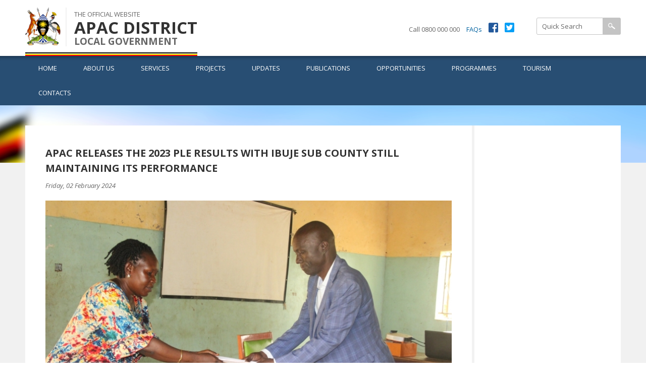

--- FILE ---
content_type: text/html; charset=utf-8
request_url: https://www.apac.go.ug/apac-releases-2023-ple-results-ibuje-sub-county-still-maintaining-its-performance
body_size: 7551
content:
<!DOCTYPE html PUBLIC "-//W3C//DTD HTML+RDFa 1.1//EN">
<html lang="en" dir="ltr" version="HTML+RDFa 1.1"
  xmlns:content="http://purl.org/rss/1.0/modules/content/"
  xmlns:dc="http://purl.org/dc/terms/"
  xmlns:foaf="http://xmlns.com/foaf/0.1/"
  xmlns:og="http://ogp.me/ns#"
  xmlns:rdfs="http://www.w3.org/2000/01/rdf-schema#"
  xmlns:sioc="http://rdfs.org/sioc/ns#"
  xmlns:sioct="http://rdfs.org/sioc/types#"
  xmlns:skos="http://www.w3.org/2004/02/skos/core#"
  xmlns:xsd="http://www.w3.org/2001/XMLSchema#">
<head profile="http://www.w3.org/1999/xhtml/vocab">
  <meta http-equiv="Content-Type" content="text/html; charset=utf-8" />
<meta name="Generator" content="Drupal 7 (http://drupal.org)" />
<link rel="canonical" href="/apac-releases-2023-ple-results-ibuje-sub-county-still-maintaining-its-performance" />
<link rel="shortlink" href="/node/144" />
<link rel="shortcut icon" href="https://www.apac.go.ug/sites/default/files/favicon_0.png" type="image/png" />
<meta name="viewport" content="width=device-width, initial-scale=1, maximum-scale=1, minimum-scale=1, user-scalable=no" />
  <title>Apac releases the 2023 PLE results with Ibuje Sub County still maintaining its performance | APAC DISTRICT</title>  
  <style type="text/css" media="all">
@import url("https://www.apac.go.ug/modules/system/system.base.css?slp2an");
@import url("https://www.apac.go.ug/modules/system/system.menus.css?slp2an");
@import url("https://www.apac.go.ug/modules/system/system.messages.css?slp2an");
@import url("https://www.apac.go.ug/modules/system/system.theme.css?slp2an");
</style>
<style type="text/css" media="all">
@import url("https://www.apac.go.ug/sites/all/modules/date/date_repeat_field/date_repeat_field.css?slp2an");
@import url("https://www.apac.go.ug/modules/field/theme/field.css?slp2an");
@import url("https://www.apac.go.ug/modules/node/node.css?slp2an");
@import url("https://www.apac.go.ug/modules/search/search.css?slp2an");
@import url("https://www.apac.go.ug/modules/user/user.css?slp2an");
@import url("https://www.apac.go.ug/sites/all/modules/views/css/views.css?slp2an");
@import url("https://www.apac.go.ug/sites/all/modules/media/modules/media_wysiwyg/css/media_wysiwyg.base.css?slp2an");
</style>
<style type="text/css" media="all">
@import url("https://www.apac.go.ug/sites/all/modules/ctools/css/ctools.css?slp2an");
@import url("https://www.apac.go.ug/sites/all/libraries/fontawesome/css/font-awesome.css?slp2an");
@import url("https://www.apac.go.ug/sites/all/modules/tb_megamenu/css/bootstrap.css?slp2an");
@import url("https://www.apac.go.ug/sites/all/modules/tb_megamenu/css/base.css?slp2an");
@import url("https://www.apac.go.ug/sites/all/modules/tb_megamenu/css/default.css?slp2an");
@import url("https://www.apac.go.ug/sites/all/modules/tb_megamenu/css/compatibility.css?slp2an");
</style>
<link type="text/css" rel="stylesheet" href="https://use.fontawesome.com/releases/v5.0.10/css/all.css" media="all" />
<style type="text/css" media="all">
@import url("https://www.apac.go.ug/sites/all/themes/omega/alpha/css/alpha-reset.css?slp2an");
@import url("https://www.apac.go.ug/sites/all/themes/omega/alpha/css/alpha-mobile.css?slp2an");
@import url("https://www.apac.go.ug/sites/all/themes/omega/alpha/css/alpha-alpha.css?slp2an");
@import url("https://www.apac.go.ug/sites/all/themes/omega/omega/css/formalize.css?slp2an");
@import url("https://www.apac.go.ug/sites/all/themes/omega/omega/css/omega-text.css?slp2an");
@import url("https://www.apac.go.ug/sites/all/themes/omega/omega/css/omega-branding.css?slp2an");
@import url("https://www.apac.go.ug/sites/all/themes/omega/omega/css/omega-menu.css?slp2an");
@import url("https://www.apac.go.ug/sites/all/themes/omega/omega/css/omega-forms.css?slp2an");
@import url("https://www.apac.go.ug/sites/all/themes/omega/omega/css/omega-visuals.css?slp2an");
@import url("https://www.apac.go.ug/sites/all/themes/lg/css/global.css?slp2an");
</style>

<!--[if (lt IE 9)&(!IEMobile)]>
<style type="text/css" media="all">
@import url("https://www.apac.go.ug/sites/all/themes/lg/css/lg-alpha-default.css?slp2an");
@import url("https://www.apac.go.ug/sites/all/themes/lg/css/lg-alpha-default-wide.css?slp2an");
@import url("https://www.apac.go.ug/sites/all/themes/omega/alpha/css/grid/alpha_default/wide/alpha-default-wide-12.css?slp2an");
</style>
<![endif]-->

<!--[if gte IE 9]><!-->
<style type="text/css" media="all and (min-width: 740px) and (min-device-width: 740px), (max-device-width: 800px) and (min-width: 740px) and (orientation:landscape)">
@import url("https://www.apac.go.ug/sites/all/themes/lg/css/lg-alpha-default.css?slp2an");
@import url("https://www.apac.go.ug/sites/all/themes/lg/css/lg-alpha-default-narrow.css?slp2an");
@import url("https://www.apac.go.ug/sites/all/themes/omega/alpha/css/grid/alpha_default/narrow/alpha-default-narrow-12.css?slp2an");
</style>
<!--<![endif]-->

<!--[if gte IE 9]><!-->
<style type="text/css" media="all and (min-width: 980px) and (min-device-width: 980px), all and (max-device-width: 1024px) and (min-width: 1024px) and (orientation:landscape)">
@import url("https://www.apac.go.ug/sites/all/themes/lg/css/lg-alpha-default.css?slp2an");
@import url("https://www.apac.go.ug/sites/all/themes/lg/css/lg-alpha-default-normal.css?slp2an");
@import url("https://www.apac.go.ug/sites/all/themes/omega/alpha/css/grid/alpha_default/normal/alpha-default-normal-12.css?slp2an");
</style>
<!--<![endif]-->

<!--[if gte IE 9]><!-->
<style type="text/css" media="all and (min-width: 1220px)">
@import url("https://www.apac.go.ug/sites/all/themes/lg/css/lg-alpha-default.css?slp2an");
@import url("https://www.apac.go.ug/sites/all/themes/lg/css/lg-alpha-default-wide.css?slp2an");
@import url("https://www.apac.go.ug/sites/all/themes/omega/alpha/css/grid/alpha_default/wide/alpha-default-wide-12.css?slp2an");
</style>
<!--<![endif]-->
  <script type="text/javascript" src="https://www.apac.go.ug/misc/jquery.js?v=1.4.4"></script>
<script type="text/javascript" src="https://www.apac.go.ug/misc/jquery-extend-3.4.0.js?v=1.4.4"></script>
<script type="text/javascript" src="https://www.apac.go.ug/misc/jquery-html-prefilter-3.5.0-backport.js?v=1.4.4"></script>
<script type="text/javascript" src="https://www.apac.go.ug/misc/jquery.once.js?v=1.2"></script>
<script type="text/javascript" src="https://www.apac.go.ug/misc/drupal.js?slp2an"></script>
<script type="text/javascript" src="https://www.apac.go.ug/sites/all/modules/tb_megamenu/js/tb-megamenu-frontend.js?slp2an"></script>
<script type="text/javascript" src="https://www.apac.go.ug/sites/all/modules/tb_megamenu/js/tb-megamenu-touch.js?slp2an"></script>
<script type="text/javascript" src="https://www.apac.go.ug/sites/all/themes/omega/omega/js/jquery.formalize.js?slp2an"></script>
<script type="text/javascript" src="https://www.apac.go.ug/sites/all/themes/omega/omega/js/omega-mediaqueries.js?slp2an"></script>
<script type="text/javascript">
<!--//--><![CDATA[//><!--
jQuery.extend(Drupal.settings, {"basePath":"\/","pathPrefix":"","setHasJsCookie":0,"ajaxPageState":{"theme":"lg","theme_token":"Fs4pY-r5O1EGmKu8wvnHO-aL_dMbnYZW1EprHS11riw","js":{"misc\/jquery.js":1,"misc\/jquery-extend-3.4.0.js":1,"misc\/jquery-html-prefilter-3.5.0-backport.js":1,"misc\/jquery.once.js":1,"misc\/drupal.js":1,"sites\/all\/modules\/tb_megamenu\/js\/tb-megamenu-frontend.js":1,"sites\/all\/modules\/tb_megamenu\/js\/tb-megamenu-touch.js":1,"sites\/all\/themes\/omega\/omega\/js\/jquery.formalize.js":1,"sites\/all\/themes\/omega\/omega\/js\/omega-mediaqueries.js":1},"css":{"modules\/system\/system.base.css":1,"modules\/system\/system.menus.css":1,"modules\/system\/system.messages.css":1,"modules\/system\/system.theme.css":1,"sites\/all\/modules\/date\/date_repeat_field\/date_repeat_field.css":1,"modules\/field\/theme\/field.css":1,"modules\/node\/node.css":1,"modules\/search\/search.css":1,"modules\/user\/user.css":1,"sites\/all\/modules\/views\/css\/views.css":1,"sites\/all\/modules\/media\/modules\/media_wysiwyg\/css\/media_wysiwyg.base.css":1,"sites\/all\/modules\/ctools\/css\/ctools.css":1,"sites\/all\/libraries\/fontawesome\/css\/font-awesome.css":1,"sites\/all\/modules\/tb_megamenu\/css\/bootstrap.css":1,"sites\/all\/modules\/tb_megamenu\/css\/base.css":1,"sites\/all\/modules\/tb_megamenu\/css\/default.css":1,"sites\/all\/modules\/tb_megamenu\/css\/compatibility.css":1,"https:\/\/use.fontawesome.com\/releases\/v5.0.10\/css\/all.css":1,"sites\/all\/themes\/omega\/alpha\/css\/alpha-reset.css":1,"sites\/all\/themes\/omega\/alpha\/css\/alpha-mobile.css":1,"sites\/all\/themes\/omega\/alpha\/css\/alpha-alpha.css":1,"sites\/all\/themes\/omega\/omega\/css\/formalize.css":1,"sites\/all\/themes\/omega\/omega\/css\/omega-text.css":1,"sites\/all\/themes\/omega\/omega\/css\/omega-branding.css":1,"sites\/all\/themes\/omega\/omega\/css\/omega-menu.css":1,"sites\/all\/themes\/omega\/omega\/css\/omega-forms.css":1,"sites\/all\/themes\/omega\/omega\/css\/omega-visuals.css":1,"sites\/all\/themes\/lg\/css\/global.css":1,"ie::wide::sites\/all\/themes\/lg\/css\/lg-alpha-default.css":1,"ie::wide::sites\/all\/themes\/lg\/css\/lg-alpha-default-wide.css":1,"ie::wide::sites\/all\/themes\/omega\/alpha\/css\/grid\/alpha_default\/wide\/alpha-default-wide-12.css":1,"narrow::sites\/all\/themes\/lg\/css\/lg-alpha-default.css":1,"narrow::sites\/all\/themes\/lg\/css\/lg-alpha-default-narrow.css":1,"sites\/all\/themes\/omega\/alpha\/css\/grid\/alpha_default\/narrow\/alpha-default-narrow-12.css":1,"normal::sites\/all\/themes\/lg\/css\/lg-alpha-default.css":1,"normal::sites\/all\/themes\/lg\/css\/lg-alpha-default-normal.css":1,"sites\/all\/themes\/omega\/alpha\/css\/grid\/alpha_default\/normal\/alpha-default-normal-12.css":1,"wide::sites\/all\/themes\/lg\/css\/lg-alpha-default.css":1,"wide::sites\/all\/themes\/lg\/css\/lg-alpha-default-wide.css":1,"sites\/all\/themes\/omega\/alpha\/css\/grid\/alpha_default\/wide\/alpha-default-wide-12.css":1}},"jcarousel":{"ajaxPath":"\/jcarousel\/ajax\/views"},"urlIsAjaxTrusted":{"\/apac-releases-2023-ple-results-ibuje-sub-county-still-maintaining-its-performance":true},"omega":{"layouts":{"primary":"wide","order":["narrow","normal","wide"],"queries":{"narrow":"all and (min-width: 740px) and (min-device-width: 740px), (max-device-width: 800px) and (min-width: 740px) and (orientation:landscape)","normal":"all and (min-width: 980px) and (min-device-width: 980px), all and (max-device-width: 1024px) and (min-width: 1024px) and (orientation:landscape)","wide":"all and (min-width: 1220px)"}}}});
//--><!]]>
</script>
  <!--[if lt IE 9]><script src="http://html5shiv.googlecode.com/svn/trunk/html5.js"></script><![endif]-->
</head>
<body class="html not-front not-logged-in page-node page-node- page-node-144 node-type-news context-apac-releases-2023-ple-results-ibuje-sub-county-still-maintaining-its-performance">
  <div id="skip-link">
    <a href="#main-content" class="element-invisible element-focusable">Skip to main content</a>
  </div>
    <div class="page clearfix" id="page">
      <header id="section-header" class="section section-header">
  <div id="zone-branding-wrapper" class="zone-wrapper zone-branding-wrapper clearfix">  
  <div id="zone-branding" class="zone zone-branding clearfix container-12">
    <div class="grid-6 region region-branding" id="region-branding">
  <div class="region-inner region-branding-inner">
        <div class="branding-data clearfix">
            <div class="logo-img">
        <a href="/" rel="home" title="APAC DISTRICT"><img src="https://www.apac.go.ug/sites/default/files/logo_0.png" alt="APAC DISTRICT" id="logo" /></a>      </div>
                        <hgroup class="site-name-slogan">        
                                <h2 class="site-name"><a href="/" title="Home">APAC DISTRICT</a></h2>
                                        <h6 class="site-slogan">LOCAL GOVERNMENT</h6>
              </hgroup>
          </div>
        <div class="block block-block block-1 block-block-1 odd block-without-title" id="block-block-1">
  <div class="block-inner clearfix">
                
    <div class="content clearfix">
      <div class="flag-border">flag</div>
    </div>
  </div>
</div>  </div>
</div><div class="grid-6 region region-user-second" id="region-user-second">
  <div class="region-inner region-user-second-inner">
    <div class="block block-block block-14 block-block-14 odd block-without-title" id="block-block-14">
  <div class="block-inner clearfix">
                
    <div class="content clearfix">
      <div class="toplinks">
	<div class="topcall">Call 0800 000 000</div>
	<div class="topfaq"><a href="#">FAQs</a></div>
	<div class="fab fa-facebook-square"><a href="www.facebook.com"></a></div>
	<div class="fab fa-twitter-square"><a href="#"></a></div>
</div>    </div>
  </div>
</div><div class="block block-search block-form block-search-form even block-without-title" id="block-search-form">
  <div class="block-inner clearfix">
                
    <div class="content clearfix">
      <form action="/apac-releases-2023-ple-results-ibuje-sub-county-still-maintaining-its-performance" method="post" id="search-block-form" accept-charset="UTF-8"><div><div class="container-inline">
      <h2 class="element-invisible">Search form</h2>
    <div class="form-item form-type-textfield form-item-search-block-form">
  <label class="element-invisible" for="edit-search-block-form--2">Search </label>
 <input title="Enter the terms you wish to search for." onblur="if (this.value == &#039;&#039;) {this.value = &#039;Search Site&#039;;}" onfocus="if (this.value == &#039;Search Site&#039;) {this.value = &#039;&#039;;}" type="text" id="edit-search-block-form--2" name="search_block_form" value="Quick Search" size="15" maxlength="128" class="form-text" />
</div>
<div class="form-actions form-wrapper" id="edit-actions"><input type="image" id="edit-submit" name="submit" src="/sites/all/themes/lg/search.png" class="form-submit" /></div><input type="hidden" name="form_build_id" value="form-pPzZK6zO2Bg1zvN9UBowyoz5vdSjHZhmHxxRfnTho3A" />
<input type="hidden" name="form_id" value="search_block_form" />
</div>
</div></form>    </div>
  </div>
</div>  </div>
</div>  </div>
</div><div id="zone-menu-wrapper" class="zone-wrapper zone-menu-wrapper clearfix">  
  <div id="zone-menu" class="zone zone-menu clearfix container-12">
    <div class="grid-12 region region-menu" id="region-menu">
  <div class="region-inner region-menu-inner">
        <div class="block block-tb-megamenu block-main-menu block-tb-megamenu-main-menu odd block-without-title" id="block-tb-megamenu-main-menu">
  <div class="block-inner clearfix">
                
    <div class="content clearfix">
      <div  class="tb-megamenu tb-megamenu-main-menu" class="tb-megamenu tb-megamenu-main-menu" role="navigation" aria-label="Main navigation">
      <button data-target=".nav-collapse" data-toggle="collapse" class="btn btn-navbar tb-megamenu-button" type="button">
      <i class="fa fa-reorder"></i>
    </button>
    <div class="nav-collapse  always-show">
    <ul  class="tb-megamenu-nav nav level-0 items-10" class="tb-megamenu-nav nav level-0 items-10">
    <li  data-id="219" data-level="1" data-type="menu_item" data-class="" data-xicon="" data-caption="" data-alignsub="" data-group="0" data-hidewcol="0" data-hidesub="0" class="tb-megamenu-item level-1 mega" class="tb-megamenu-item level-1 mega">
          <a href="/" >
                Home                      </a>
          </li>

  <li  data-id="832" data-level="1" data-type="menu_item" data-class="" data-xicon="" data-caption="" data-alignsub="" data-group="0" data-hidewcol="0" data-hidesub="0" class="tb-megamenu-item level-1 mega dropdown" class="tb-megamenu-item level-1 mega dropdown">
          <a href="/about-us"  class="dropdown-toggle">
                About Us                  <span class="caret"></span>
                      </a>
        <div  data-class="" data-width="" class="tb-megamenu-submenu dropdown-menu mega-dropdown-menu nav-child" class="tb-megamenu-submenu dropdown-menu mega-dropdown-menu nav-child">
  <div class="mega-dropdown-inner">
    <div  class="tb-megamenu-row row-fluid" class="tb-megamenu-row row-fluid">
  <div  data-class="" data-width="12" data-hidewcol="0" id="tb-megamenu-column-1" class="tb-megamenu-column span12  mega-col-nav" class="tb-megamenu-column span12  mega-col-nav">
  <div class="tb-megamenu-column-inner mega-inner clearfix">
        <ul  class="tb-megamenu-subnav mega-nav level-1 items-6" class="tb-megamenu-subnav mega-nav level-1 items-6">
    <li  data-id="834" data-level="2" data-type="menu_item" data-class="" data-xicon="" data-caption="" data-alignsub="" data-group="0" data-hidewcol="0" data-hidesub="0" class="tb-megamenu-item level-2 mega" class="tb-megamenu-item level-2 mega">
          <a href="/about-us/vision-mission" >
                Vision &amp; Mission                      </a>
          </li>

  <li  data-id="836" data-level="2" data-type="menu_item" data-class="" data-xicon="" data-caption="" data-alignsub="" data-group="0" data-hidewcol="0" data-hidesub="0" class="tb-megamenu-item level-2 mega" class="tb-megamenu-item level-2 mega">
          <a href="/about-us/management" >
                Management                      </a>
          </li>

  <li  data-id="838" data-level="2" data-type="menu_item" data-class="" data-xicon="" data-caption="" data-alignsub="" data-group="0" data-hidewcol="0" data-hidesub="0" class="tb-megamenu-item level-2 mega" class="tb-megamenu-item level-2 mega">
          <a href="/about-us/district-profile" >
                District Profile                      </a>
          </li>

  <li  data-id="840" data-level="2" data-type="menu_item" data-class="" data-xicon="" data-caption="" data-alignsub="" data-group="0" data-hidewcol="0" data-hidesub="0" class="tb-megamenu-item level-2 mega" class="tb-megamenu-item level-2 mega">
          <a href="/about-us/district-administration" >
                Administrative Structure                      </a>
          </li>

  <li  data-id="842" data-level="2" data-type="menu_item" data-class="" data-xicon="" data-caption="" data-alignsub="" data-group="0" data-hidewcol="0" data-hidesub="0" class="tb-megamenu-item level-2 mega" class="tb-megamenu-item level-2 mega">
          <a href="/about-us/district-council" >
                District Council                      </a>
          </li>

  <li  data-id="844" data-level="2" data-type="menu_item" data-class="" data-xicon="" data-caption="" data-alignsub="" data-group="0" data-hidewcol="0" data-hidesub="0" class="tb-megamenu-item level-2 mega" class="tb-megamenu-item level-2 mega">
          <a href="/about-us/political-leadership" >
                Political Leadership                      </a>
          </li>
</ul>
  </div>
</div>
</div>
  </div>
</div>
  </li>

  <li  data-id="867" data-level="1" data-type="menu_item" data-class="" data-xicon="" data-caption="" data-alignsub="" data-group="0" data-hidewcol="0" data-hidesub="0" class="tb-megamenu-item level-1 mega dropdown" class="tb-megamenu-item level-1 mega dropdown">
          <a href="/services/community-based-services"  class="dropdown-toggle" title="Services">
                Services                  <span class="caret"></span>
                      </a>
        <div  data-class="" data-width="" class="tb-megamenu-submenu dropdown-menu mega-dropdown-menu nav-child" class="tb-megamenu-submenu dropdown-menu mega-dropdown-menu nav-child">
  <div class="mega-dropdown-inner">
    <div  class="tb-megamenu-row row-fluid" class="tb-megamenu-row row-fluid">
  <div  data-class="" data-width="12" data-hidewcol="0" id="tb-megamenu-column-2" class="tb-megamenu-column span12  mega-col-nav" class="tb-megamenu-column span12  mega-col-nav">
  <div class="tb-megamenu-column-inner mega-inner clearfix">
        <ul  class="tb-megamenu-subnav mega-nav level-1 items-2" class="tb-megamenu-subnav mega-nav level-1 items-2">
    <li  data-id="1358" data-level="2" data-type="menu_item" data-class="" data-xicon="" data-caption="" data-alignsub="" data-group="0" data-hidewcol="0" data-hidesub="0" class="tb-megamenu-item level-2 mega" class="tb-megamenu-item level-2 mega">
          <a href="/tourism" >
                Community Based Services                      </a>
          </li>

  <li  data-id="1360" data-level="2" data-type="menu_item" data-class="" data-xicon="" data-caption="" data-alignsub="" data-group="0" data-hidewcol="0" data-hidesub="0" class="tb-megamenu-item level-2 mega" class="tb-megamenu-item level-2 mega">
          <a href="/partners/education-services" >
                Education Services                      </a>
          </li>
</ul>
  </div>
</div>
</div>
  </div>
</div>
  </li>

  <li  data-id="872" data-level="1" data-type="menu_item" data-class="" data-xicon="" data-caption="" data-alignsub="" data-group="0" data-hidewcol="0" data-hidesub="0" class="tb-megamenu-item level-1 mega" class="tb-megamenu-item level-1 mega">
          <a href="/projects" >
                Projects                      </a>
          </li>

  <li  data-id="874" data-level="1" data-type="menu_item" data-class="" data-xicon="" data-caption="" data-alignsub="" data-group="0" data-hidewcol="0" data-hidesub="0" class="tb-megamenu-item level-1 mega dropdown" class="tb-megamenu-item level-1 mega dropdown">
          <a href="#" class="tb_nolink ">
                Updates      </a>
        <div  data-class="" data-width="" class="tb-megamenu-submenu dropdown-menu mega-dropdown-menu nav-child" class="tb-megamenu-submenu dropdown-menu mega-dropdown-menu nav-child">
  <div class="mega-dropdown-inner">
    <div  class="tb-megamenu-row row-fluid" class="tb-megamenu-row row-fluid">
  <div  data-class="" data-width="12" data-hidewcol="0" id="tb-megamenu-column-3" class="tb-megamenu-column span12  mega-col-nav" class="tb-megamenu-column span12  mega-col-nav">
  <div class="tb-megamenu-column-inner mega-inner clearfix">
        <ul  class="tb-megamenu-subnav mega-nav level-1 items-3" class="tb-megamenu-subnav mega-nav level-1 items-3">
    <li  data-id="875" data-level="2" data-type="menu_item" data-class="" data-xicon="" data-caption="" data-alignsub="" data-group="0" data-hidewcol="0" data-hidesub="0" class="tb-megamenu-item level-2 mega" class="tb-megamenu-item level-2 mega">
          <a href="/news" >
                News                      </a>
          </li>

  <li  data-id="877" data-level="2" data-type="menu_item" data-class="" data-xicon="" data-caption="" data-alignsub="" data-group="0" data-hidewcol="0" data-hidesub="0" class="tb-megamenu-item level-2 mega" class="tb-megamenu-item level-2 mega">
          <a href="/notices" >
                Notices                      </a>
          </li>

  <li  data-id="878" data-level="2" data-type="menu_item" data-class="" data-xicon="" data-caption="" data-alignsub="" data-group="0" data-hidewcol="0" data-hidesub="0" class="tb-megamenu-item level-2 mega" class="tb-megamenu-item level-2 mega">
          <a href="/events" >
                Events                      </a>
          </li>
</ul>
  </div>
</div>
</div>
  </div>
</div>
  </li>

  <li  data-id="880" data-level="1" data-type="menu_item" data-class="" data-xicon="" data-caption="" data-alignsub="" data-group="0" data-hidewcol="0" data-hidesub="0" class="tb-megamenu-item level-1 mega" class="tb-megamenu-item level-1 mega">
          <a href="/publications" >
                Publications                      </a>
          </li>

  <li  data-id="881" data-level="1" data-type="menu_item" data-class="" data-xicon="" data-caption="" data-alignsub="" data-group="0" data-hidewcol="0" data-hidesub="0" class="tb-megamenu-item level-1 mega dropdown" class="tb-megamenu-item level-1 mega dropdown">
          <a href="#" class="tb_nolink ">
                Opportunities      </a>
        <div  data-class="" data-width="" class="tb-megamenu-submenu dropdown-menu mega-dropdown-menu nav-child" class="tb-megamenu-submenu dropdown-menu mega-dropdown-menu nav-child">
  <div class="mega-dropdown-inner">
    <div  class="tb-megamenu-row row-fluid" class="tb-megamenu-row row-fluid">
  <div  data-class="" data-width="12" data-hidewcol="0" id="tb-megamenu-column-5" class="tb-megamenu-column span12  mega-col-nav" class="tb-megamenu-column span12  mega-col-nav">
  <div class="tb-megamenu-column-inner mega-inner clearfix">
        <ul  class="tb-megamenu-subnav mega-nav level-1 items-3" class="tb-megamenu-subnav mega-nav level-1 items-3">
    <li  data-id="895" data-level="2" data-type="menu_item" data-class="" data-xicon="" data-caption="" data-alignsub="" data-group="0" data-hidewcol="0" data-hidesub="0" class="tb-megamenu-item level-2 mega dropdown-submenu" class="tb-megamenu-item level-2 mega dropdown-submenu">
          <a href="/jobs-and-careers"  class="dropdown-toggle">
                Jobs and Careers                  <span class="caret"></span>
                      </a>
        <div  data-class="" data-width="" class="tb-megamenu-submenu dropdown-menu mega-dropdown-menu nav-child" class="tb-megamenu-submenu dropdown-menu mega-dropdown-menu nav-child">
  <div class="mega-dropdown-inner">
    <div  class="tb-megamenu-row row-fluid" class="tb-megamenu-row row-fluid">
  <div  data-class="" data-width="12" data-hidewcol="0" id="tb-megamenu-column-4" class="tb-megamenu-column span12  mega-col-nav" class="tb-megamenu-column span12  mega-col-nav">
  <div class="tb-megamenu-column-inner mega-inner clearfix">
        <ul  class="tb-megamenu-subnav mega-nav level-2 items-1" class="tb-megamenu-subnav mega-nav level-2 items-1">
    <li  data-id="1298" data-level="3" data-type="menu_item" data-class="" data-xicon="" data-caption="" data-alignsub="" data-group="0" data-hidewcol="0" data-hidesub="0" class="tb-megamenu-item level-3 mega" class="tb-megamenu-item level-3 mega">
          <a href="/job-announcement-march-2025-internal-external-advert" >
                Job Adverts                      </a>
          </li>
</ul>
  </div>
</div>
</div>
  </div>
</div>
  </li>

  <li  data-id="897" data-level="2" data-type="menu_item" data-class="" data-xicon="" data-caption="" data-alignsub="" data-group="0" data-hidewcol="0" data-hidesub="0" class="tb-megamenu-item level-2 mega" class="tb-megamenu-item level-2 mega">
          <a href="/bids-and-tenders" >
                Bids and Tenders                      </a>
          </li>

  <li  data-id="902" data-level="2" data-type="menu_item" data-class="" data-xicon="" data-caption="" data-alignsub="" data-group="0" data-hidewcol="0" data-hidesub="0" class="tb-megamenu-item level-2 mega" class="tb-megamenu-item level-2 mega">
          <a href="/programs" >
                Programs                      </a>
          </li>
</ul>
  </div>
</div>
</div>
  </div>
</div>
  </li>

  <li  data-id="882" data-level="1" data-type="menu_item" data-class="" data-xicon="" data-caption="" data-alignsub="" data-group="0" data-hidewcol="0" data-hidesub="0" class="tb-megamenu-item level-1 mega dropdown" class="tb-megamenu-item level-1 mega dropdown">
          <a href="#" class="tb_nolink ">
                Programmes      </a>
        <div  data-class="" data-width="" class="tb-megamenu-submenu dropdown-menu mega-dropdown-menu nav-child" class="tb-megamenu-submenu dropdown-menu mega-dropdown-menu nav-child">
  <div class="mega-dropdown-inner">
    <div  class="tb-megamenu-row row-fluid" class="tb-megamenu-row row-fluid">
  <div  data-class="" data-width="12" data-hidewcol="0" id="tb-megamenu-column-6" class="tb-megamenu-column span12  mega-col-nav" class="tb-megamenu-column span12  mega-col-nav">
  <div class="tb-megamenu-column-inner mega-inner clearfix">
        <ul  class="tb-megamenu-subnav mega-nav level-1 items-3" class="tb-megamenu-subnav mega-nav level-1 items-3">
    <li  data-id="891" data-level="2" data-type="menu_item" data-class="" data-xicon="" data-caption="" data-alignsub="" data-group="0" data-hidewcol="0" data-hidesub="0" class="tb-megamenu-item level-2 mega" class="tb-megamenu-item level-2 mega">
          <a href="/partners/parish-development-model" >
                Parish Development Model                      </a>
          </li>

  <li  data-id="892" data-level="2" data-type="menu_item" data-class="" data-xicon="" data-caption="" data-alignsub="" data-group="0" data-hidewcol="0" data-hidesub="0" class="tb-megamenu-item level-2 mega" class="tb-megamenu-item level-2 mega">
          <a href="/partners/education-services"  title="Emyooga">
                Emyooga                      </a>
          </li>

  <li  data-id="893" data-level="2" data-type="menu_item" data-class="" data-xicon="" data-caption="" data-alignsub="" data-group="0" data-hidewcol="0" data-hidesub="0" class="tb-megamenu-item level-2 mega" class="tb-megamenu-item level-2 mega">
          <a href="/programmes/development-partners" >
                Development Partners                      </a>
          </li>
</ul>
  </div>
</div>
</div>
  </div>
</div>
  </li>

  <li  data-id="890" data-level="1" data-type="menu_item" data-class="" data-xicon="" data-caption="" data-alignsub="" data-group="0" data-hidewcol="0" data-hidesub="0" class="tb-megamenu-item level-1 mega dropdown" class="tb-megamenu-item level-1 mega dropdown">
          <a href="/tourism"  class="dropdown-toggle">
                Tourism                  <span class="caret"></span>
                      </a>
        <div  data-class="" data-width="" class="tb-megamenu-submenu dropdown-menu mega-dropdown-menu nav-child" class="tb-megamenu-submenu dropdown-menu mega-dropdown-menu nav-child">
  <div class="mega-dropdown-inner">
    <div  class="tb-megamenu-row row-fluid" class="tb-megamenu-row row-fluid">
  <div  data-class="" data-width="12" data-hidewcol="0" id="tb-megamenu-column-7" class="tb-megamenu-column span12  mega-col-nav" class="tb-megamenu-column span12  mega-col-nav">
  <div class="tb-megamenu-column-inner mega-inner clearfix">
        <ul  class="tb-megamenu-subnav mega-nav level-1 items-4" class="tb-megamenu-subnav mega-nav level-1 items-4">
    <li  data-id="1303" data-level="2" data-type="menu_item" data-class="" data-xicon="" data-caption="" data-alignsub="" data-group="0" data-hidewcol="0" data-hidesub="0" class="tb-megamenu-item level-2 mega" class="tb-megamenu-item level-2 mega">
          <a href="/agro-tourism"  title="Agro-Tourism">
                Agro-Tourism                      </a>
          </li>

  <li  data-id="898" data-level="2" data-type="menu_item" data-class="" data-xicon="" data-caption="" data-alignsub="" data-group="0" data-hidewcol="0" data-hidesub="0" class="tb-megamenu-item level-2 mega" class="tb-megamenu-item level-2 mega">
          <a href="/tourism/cultural-historical-sites" >
                Cultural &amp; Historical Sites                      </a>
          </li>

  <li  data-id="899" data-level="2" data-type="menu_item" data-class="" data-xicon="" data-caption="" data-alignsub="" data-group="0" data-hidewcol="0" data-hidesub="0" class="tb-megamenu-item level-2 mega" class="tb-megamenu-item level-2 mega">
          <a href="/tourism/hotels"  title="Hotels &amp; Guest House">
                Hotels &amp; Guest House                      </a>
          </li>

  <li  data-id="900" data-level="2" data-type="menu_item" data-class="" data-xicon="" data-caption="" data-alignsub="" data-group="0" data-hidewcol="0" data-hidesub="0" class="tb-megamenu-item level-2 mega" class="tb-megamenu-item level-2 mega">
          <a href="/tourism/wildlife-natural-attraction" >
                Wildlife &amp; Natural Attraction                      </a>
          </li>
</ul>
  </div>
</div>
</div>
  </div>
</div>
  </li>

  <li  data-id="883" data-level="1" data-type="menu_item" data-class="" data-xicon="" data-caption="" data-alignsub="" data-group="0" data-hidewcol="0" data-hidesub="0" class="tb-megamenu-item level-1 mega" class="tb-megamenu-item level-1 mega">
          <a href="/contact"  title="Contacts">
                Contacts                      </a>
          </li>
</ul>
      </div>
  </div>
    </div>
  </div>
</div>  </div>
</div>
  </div>
</div></header>    
      <section id="section-content" class="section section-content">
  <div id="zone-content-wrapper" class="zone-wrapper zone-content-wrapper clearfix">  
  <div id="zone-content" class="zone zone-content clearfix container-12">    
          <div id="breadcrumb" class="grid-12"><h2 class="element-invisible">You are here</h2><div class="breadcrumb"><a href="/">Home</a></div></div>
        
        <div class="grid-6 region region-content" id="region-content">
  <div class="region-inner region-content-inner">
    <a id="main-content"></a>
                <h1 class="title" id="page-title">Apac releases the 2023 PLE results with Ibuje Sub County still maintaining its performance</h1>
                        <div class="block block-system block-main block-system-main odd block-without-title" id="block-system-main">
  <div class="block-inner clearfix">
                
    <div class="content clearfix">
      <div  about="/apac-releases-2023-ple-results-ibuje-sub-county-still-maintaining-its-performance" typeof="sioc:Item foaf:Document" id="node-news-144" class="ds-1col node node-news view-mode-full node-published node-not-promoted node-not-sticky author-febongonyinge odd clearfix clearfix">

  
  <div class="field field-name-post-date field-type-ds field-label-hidden"><div class="field-items"><div class="field-item even">Friday, 02 February 2024</div></div></div><div class="field field-name-field-image field-type-image field-label-hidden"><div class="field-items"><div class="field-item even"><img typeof="foaf:Image" src="https://www.apac.go.ug/sites/default/files/styles/news-main-inside/public/news-images/IMG_6514.JPG?itok=lKPcGylg" width="810" height="480" alt="" /></div></div></div><div class="field field-name-body field-type-text-with-summary field-label-hidden"><div class="field-items"><div class="field-item even" property="content:encoded"><p>Ms. Joan Apio, Deputy Resident District Commissioner/Apac today 2nd February, 2024 officiated over the Official release of the 2023 Primary Leaving Examination (PLE) results for Apac District.</p>
<p>The PLE results were recently released by the Uganda Examination Board (UNEB) on Thursday 25th January, 2024.</p>
<p>Apio instructed Head teachers to always consult with schools in towns, private schools in order to improve performance within the District. She cautioned them against buying exam papers for pupils in the lower classes saying this can affect the child’s understanding up to P7.  </p>
<p>Speaking at the release, the District Education Officer, Mr. Bosco Elyak thanked all the Head teachers and staff at the Education Department for the hard work they exhibited in the last calendar year.</p>
<p>“It excites me to understand that the number of candidates in division U drops in the last PLE,” said Elyak.</p>
<p>Elyak call for extra dynamisms specifically from the head teachers of Apoi P7, Adir P7 and Abedi P7 who failed to record 1st and 2nd grades in the just released results.</p>
<p> Apac District had a total of 51 primary schools and 16 out of 51 registered candidates in Division 1 and among them, the best performing schools were Amilo, Abalokweri, and Alaro and the worst performing Schools in the District include Apoi, Adir, and Abedi.</p>
<p>The general performance remarkably improved paralleled to the year 2022 with science emerging as the best done subject followed by Social Studies, English and Mathematics.</p>
<p>Out of the 1768 candidates who sat for PLE in 2023, Apac District registered 36 in Division 1, 697 in Division 2, 500 in Division 3, 253 in Division 4 and 282 candidates in Division 4 with 24 candidates who registered but failed to turn up for the examinations.</p>
<p>Apac District also had 17 candidates in special needs where 1 candidate got division 1, 2 in division 2, 6 in division 3, 4 in division 4 and 3 in division U.</p>
<p>Canon George Adoko, the Chief Administrative Officer/Apac told head teachers that they are the administrators of the particular schools they are heading and they should be able to coordinate, control and account for whichever activity taking place at the school.</p>
<p>Adoko reiterated that in management there is planning and coordination where head teachers should coordinate teachers, children and parents so that the school they are heading become and living place for people.</p>
<p>He said there will be a comprehensive inspections right from the first term starting on Monday 5th/2/2023.</p>
<p>Mr. Samuel Opira, Secretary Education and Health who represented the District Chairperson advised head teachers to champion the call to retain children at school by attracting learners to come to school.</p>
<p>He informed the head teachers about the school feeding programme which is going be compulsory and asked them to plan for it before the school resumes on Monday.</p>
<p>It’s high time we congratulate the teachers for their dedicated services and encourage them for a better results.</p>
<p> </p>
</div></div></div></div>

    </div>
  </div>
</div>      </div>
</div><aside class="grid-3 region region-sidebar-second" id="region-sidebar-second">
  <div class="region-inner region-sidebar-second-inner">
    <section class="block block-menu block-menu-quick-menu block-menu-menu-quick-menu odd" id="block-menu-menu-quick-menu">
  <div class="block-inner clearfix">
              <h2 class="block-title">Quick Navigation</h2>
            
    <div class="content clearfix">
      <ul class="menu"><li class="first leaf"><a href="/bids-tenders" title="">Bids and Tenders</a></li>
<li class="leaf"><a href="/about-us/district-profile" title="">District Profile</a></li>
<li class="leaf"><a href="/events" title="">Events</a></li>
<li class="last leaf"><a href="/news" title="">News</a></li>
</ul>    </div>
  </div>
</section>  </div>
</aside>  </div>
</div><div id="zone-postscript-wrapper" class="zone-wrapper zone-postscript-wrapper clearfix">  
  <div id="zone-postscript" class="zone zone-postscript clearfix container-12">
    <div class="grid-12 region region-postscript-fourth" id="region-postscript-fourth">
  <div class="region-inner region-postscript-fourth-inner">
    <div class="block block-system block-menu block-main-menu block-system-main-menu odd block-without-title" id="block-system-main-menu">
  <div class="block-inner clearfix">
                
    <div class="content clearfix">
      <ul class="menu"><li class="first leaf"><a href="/">Home</a></li>
<li class="collapsed"><a href="/about-us">About Us</a></li>
<li class="collapsed"><a href="/services/community-based-services" title="">Services</a></li>
<li class="leaf"><a href="/projects">Projects</a></li>
<li class="collapsed"><span title="" class="nolink" tabindex="0">Updates</span></li>
<li class="leaf"><a href="/publications">Publications</a></li>
<li class="collapsed"><span title="" class="nolink" tabindex="0">Opportunities</span></li>
<li class="collapsed"><span title="" class="nolink" tabindex="0">Programmes</span></li>
<li class="collapsed"><a href="/tourism">Tourism</a></li>
<li class="last leaf"><a href="/contact" title="">Contacts</a></li>
</ul>    </div>
  </div>
</div>  </div>
</div>  </div>
</div></section>    
  
      <footer id="section-footer" class="section section-footer">
  <div id="zone-footer-wrapper" class="zone-wrapper zone-footer-wrapper clearfix">  
  <div id="zone-footer" class="zone zone-footer clearfix container-12">
    <div class="grid-12 region region-footer-first" id="region-footer-first">
  <div class="region-inner region-footer-first-inner">
    <section class="block block-block block-7 block-block-7 odd" id="block-block-7">
  <div class="block-inner clearfix">
              <h2 class="block-title">Contact Information</h2>
            
    <div class="content clearfix">
      <div><span style="font-size: 13.008px;">Apac District Local Government</span></div>
<div>P.O Box </div>
<div>TEL: </div>
<div>MOB:</div>
<div>EMAIL: </div>
<div>BLOG: apacnews.blogspot.com</div>
    </div>
  </div>
</section><section class="block block-block block-8 block-block-8 even" id="block-block-8">
  <div class="block-inner clearfix">
              <h2 class="block-title">District Information</h2>
            
    <div class="content clearfix">
      <div><span style="font-size: 13.008px;">Location: Nothern Uganda, 1° 59′ 0″ N,</span></div>
<div>32° 32′ 0″ E,</div>
<div>Land Area: Total Land: 3,255.9 km2 (1,257.1 sq mi)</div>
<div>Dry Land: </div>
<div>Swamp: </div>
<div>Population: 349,000</div>
<div>Male        Female</div>
<div>Households:</div>
    </div>
  </div>
</section><section class="block block-block block-9 block-block-9 odd" id="block-block-9">
  <div class="block-inner clearfix">
              <h2 class="block-title">Useful Information</h2>
            
    <div class="content clearfix">
      <div>
<ul>
<li>Parliament of Uganda</li>
<li>Ministry of Local Government</li>
<li>Ministry of Finance</li>
<li>Ministry of ICT</li>
<li>URA</li>
<li>URSB</li>
</ul>
</div>
    </div>
  </div>
</section>  </div>
</div><div class="grid-12 region region-footer-second" id="region-footer-second">
  <div class="region-inner region-footer-second-inner">
    <div class="block block-block block-11 block-block-11 odd block-without-title" id="block-block-11">
  <div class="block-inner clearfix">
                
    <div class="content clearfix">
      <p style="text-align: center;"></p><div class="media media-element-container media-default"><div id="file-25" class="file file-image file-image-png">

        <h2 class="element-invisible"><a href="/file/25">lower_coat_of_arms.png</a></h2>
    
  
  <div class="content">
    <img class="media-element file-default" data-delta="1" typeof="foaf:Image" src="https://www.apac.go.ug/sites/default/files/lower_coat_of_arms.png" width="103" height="104" alt="" />  </div>

  
</div>
</div>
    </div>
  </div>
</div><div class="block block-block block-10 block-block-10 even block-without-title" id="block-block-10">
  <div class="block-inner clearfix">
                
    <div class="content clearfix">
      <p class="copyleft">Copyright (c) 2018 Government of Uganda, Apac District &nbsp; </p><p class="designedby">Powered by NITA U<br><span>Designed by Africa One</span></p>    </div>
  </div>
</div>  </div>
</div>  </div>
</div></footer>  </div>  <div class="region region-page-bottom" id="region-page-bottom">
  <div class="region-inner region-page-bottom-inner">
      </div>
</div><script defer src="https://static.cloudflareinsights.com/beacon.min.js/vcd15cbe7772f49c399c6a5babf22c1241717689176015" integrity="sha512-ZpsOmlRQV6y907TI0dKBHq9Md29nnaEIPlkf84rnaERnq6zvWvPUqr2ft8M1aS28oN72PdrCzSjY4U6VaAw1EQ==" data-cf-beacon='{"version":"2024.11.0","token":"3150d4f0d38d40ac800c489e260f0cdd","r":1,"server_timing":{"name":{"cfCacheStatus":true,"cfEdge":true,"cfExtPri":true,"cfL4":true,"cfOrigin":true,"cfSpeedBrain":true},"location_startswith":null}}' crossorigin="anonymous"></script>
</body>
</html>

--- FILE ---
content_type: text/css
request_url: https://www.apac.go.ug/sites/all/themes/lg/css/lg-alpha-default-normal.css?slp2an
body_size: 4703
content:
/* This file will hold styles that are loaded using the same media query as the normal grid. */
/* If you are using the default media queries provided by Omega, these styles will also
 *  apply to the widescreen layout unless they are overridden by the widescreen styles. */
#region-branding{
    width: 500px;
}
#region-user-second{
    width: 420px;
}
#logo{
    width: 70px;
}
h2.node-title {
    font-size: 25px;
}
.site-name-slogan {
    float: left;
    border-left: 2px solid #f1f1f1;
    padding-left: 15px
}
.site-name {
    margin-top: -5px;
}
.site-name::before {
    content: "THE OFFICIAL WEBSITE";
    display: block;
    font-weight: 400;
    font-size: 13px;
    margin-bottom: -10px;
    color: #666666;
}
.site-name a {
    text-decoration: none;
    color: #333;
    font-weight: 900;
    font-size: 33px;
}
.site-slogan {
    font-weight: 900;
    color: #666666;
    font-size: 19px;
}
.region-branding-inner{
    float: left;
    border-bottom: 2px solid #f00;
}
.branding-data{
    float: left;
    border-bottom: 2px solid #000;
    margin-top: 15px;
}
.branding-data::after {
    display:block;
    margin-bottom: 12px;
}
.flag-border{
    border-bottom: 2px solid #ffeb00;
    display:block;
    font-size:1px;

}
#zone-branding-wrapper{
    box-shadow: 0px 17px 23px -5px rgba(0,0,0,0.5);
    z-index: 9;
}
/* Search form  */
#block-search-form{
    margin-top: 35px;
    float: right;
    margin-right: 0;
    display: block;
}
#block-search-form .form-actions{
    background: #c4c4c4;
    /* height: 34px; */
    /* width: 34px; */
    padding: 6px 3px 10px 9px;
    border-radius: 0px 3px 3px 0px;
    margin-left: -3px;
}
#block-search-form .form-actions:hover,
#block-search-form .form-actions input:hover{
    background: #6f6f6f;
}
#block-search-form input[type="text"]{
    height: 34px;
    border-color: #c4c4c4;
    color: #666666;
    font-family: 'Open Sans', Arial;
    padding-left: 10px;
    border-radius: 3px 0px 0px 3px;
}
/* Top links */
#block-block-14{
    display: inline-block;
    margin-top: 45px;
    margin-left: 16px;
}
#block-block-14 .fab,
.topfaq,
.topcall{
    display: inline-block;
    margin-right: 10px;
}
#block-block-14 .fa-facebook-square{font-size: 166%;
    color: #22589b;
    }
#block-block-14 .fa-twitter-square{
    font-size: 166%;
    color: #049ff6;
}


/* Menu */
#zone-menu-wrapper{
    background: #284e73;
    z-index: 1;
    box-shadow: inset 0px 12px 9px -11px rgba(0,0,0,0.50);
}
.tb-megamenu {
    background-color: #ffffff00;
}
.tb-megamenu .nav > li > a {
    border-right: 0px solid #222;
    border-top: 0;
    color: #fff;
    font-weight: normal;
    padding: 15px 14px;
    text-shadow: none;
    text-transform: uppercase;
    text-decoration:none;
}
.tb-megamenu .nav > .active > a, .tb-megamenu .nav > .active > a:hover, .tb-megamenu .nav > .active > a:focus {
    background-color: #f10909;
    color: #fff;
    text-shadow: none;
    -webkit-box-shadow: none;
    -moz-box-shadow: none;
    box-shadow: inset 0px 12px 9px -11px rgba(0,0,0,0.50);
    outline: none;
}
.caret{
    display:none !important;
}
.tb-megamenu .nav li.dropdown.active > .dropdown-toggle, .tb-megamenu .nav li.dropdown.open.active > .dropdown-toggle, .tb-megamenu .nav > li.dropdown.open.active > a:hover{
    background-color: #f10909;
}
#block-tb-megamenu-main-menu .tb-megamenu-button{
    display: none;
    position: relative;
}
#block-tb-megamenu-main-menu .tb-megamenu::before{
    display: none;
}
/* Header region, Slide, first 3 teasers */

#zone-header-wrapper{
    background: url("images/Banner-with-Flags.jpg") no-repeat;
    background-position: center;
    background-size: cover;
}
#zone-header{
    width: 1100px;
    padding-top: 30px;
    padding-bottom: 5px;
}
#region-header-first{
    width: 700px;
    margin-right: 5px;
}
#region-header-second{
    width: 360px;
    margin-left: 0px;
    margin-right: 5px;
    display: block;
}
#block-views-first-news-slide-block .views-slideshow-cycle-main-frame,
#block-views-first-news-slide-block .views_slideshow_cycle_slide,
#block-views-first-news-slide-block .views-row{
    width: 700px;
    height: 400px;
}
#block-views-events-block .views-row{
    width: 360px;
}
.eventimage img,
.slideimage img{
    width: 100%;
    height: 197px;
}
#block-views-first-news-slide-block .slideimage img{
    width: 100%;
    height: 445px;
}
#block-views-first-news-slide-block .slidemain{
    position: relative;
    height: 400px;
}
#block-views-first-news-slide-block .slidetext{
    position: absolute;
    background: #000000d9;
    bottom: 0px;
    left: 60px;
    width: 400px;
    padding: 20px;
    box-sizing: border-box;
}
#block-views-first-news-slide-block .slidetitle{
    font-size: 27px;
}
#block-views-first-news-slide-block .slidetitle a{
    color: #fff;
    text-decoration: none;
}
#block-views-first-news-slide-block .slidereadmo a{
    display: block;
    background: #f00;
    color: #fff;
    float: left;
    padding: 5px 10px;
    text-transform: uppercase;
    font-size: 13px;
    margin-top: 10px;
    margin-bottom: 0px;
}
#block-views-first-news-slide-block-1 .slidemain{
    position: relative;
    height: 198px;
}
#block-views-first-news-slide-block-1 .slidetext{
    position: absolute;
    background: #000000d9;
    bottom: 25px;
    left: 14px;
    width: 250px;
    padding: 14px;
    box-sizing: border-box;
}
#block-views-first-news-slide-block-1 .slidetitle{
    font-size: 15px;
    max-height: 67px;
    overflow: hidden;
}
#block-views-first-news-slide-block-1 .slidetitle a{
    color: #fff;
    text-decoration: none;
}
#block-views-first-news-slide-block-1 .slidereadmo a{
    display: block;
    background: #f00;
    color: #fff;
    float: left;
    padding: 3px 10px;
    /* text-transform: uppercase; */
    font-size: 10px;
    margin-top: 6px;
    margin-bottom: 0px;
}




/* Event */
#block-views-events-block .eventmain{
    position: relative;
    height: 220px;
}
#block-views-events-block .bannercat{
    text-transform:uppercase;
    font-size: 10px;
    background: #3c3636cc;
    color: #fff;
    padding: 2px 5px;
    /* width: 36px; */
}
#block-views-events-block .evente{
    position: absolute;
    bottom: 36px;
    left: 14px;
}
#block-views-events-block .eventext{
    background: #000000d9;
    width: 250px;
    padding: 14px;
    box-sizing: border-box;
    display: block;
}
#block-views-events-block .eventitle{
    font-size: 15px;
    max-height: 67px;
    overflow: hidden;
}
#block-views-events-block .eventitle a{
    color: #fff;
    text-decoration: none;
}
#block-views-events-block .eventlink a{
    display: block;
    background: #f00;
    color: #fff;
    padding: 3px 10px;
    font-size: 10px;
    margin-top: 6px;
    margin-bottom: 0px;
    width: 53px;
}
#block-views-events-block{
    margin-top: 5px;
}
/* Event page */
body.node-type-event #block-system-main .field-name-field-event-photo img{
    margin-bottom: 20px;
}
body.node-type-event #page-title{
    text-transform: uppercase;
    font-size: 2em;
}
/* Welcome area */
#zone-content-wrapper{
    background: #f1f1f1;
    padding: 90px 0 70px;
    border-bottom: 1px solid #d5d5d5;
}
body.front #region-content{
    width: 960px;
}
body.front #block-system-main{
    width: 50%;
    float: left;
    box-sizing: border-box;
    height: 270px;
    overflow: hidden;
}
body.front #block-system-main .block-inner{
    background: #fff;
    padding: 30px 40px;
    height: 260px;
}
.feed-icon{
    display:none;
}
.node-links ul li a{
    text-transform: capitalize;
    border-radius: 0px;
    border: 0px solid;
    background: #555;
    color: #fff;
    font-weight: normal;
    text-shadow: #fff 0 0px 0px;
    font: normal 12px/1.2 Open Sans, sans-serif;
    padding: 5px 10px 5px;
}
.node-links ul li a:hover, .comment-links ul li a:hover{
    background: #222;
}
#block-views-leaders-block{
    width: 50%;
    float: right;
    margin-top: 0px;
}
#block-views-leaders-block .views-row{
    background: #fff;
    margin-left: 5px;
    float:left;
    height: 270px;
    overflow:hidden;
    width: 48%;
    box-sizing: border-box;
    margin-top: 0;
}
#block-views-leaders-block .views-row-2{
    margin-right: 0px;
}
#block-views-leaders-block .views-field-field-leader-photo img{
    width: 100%;
    height:auto;
}
#block-views-leaders-block .views-field-title{
    font-weight: bold;
    color: #333;
    padding: 20px 0 3px 30px;
    font-size: 17px;
}
#block-views-leaders-block .views-field-term-node-tid{
    padding: 0 0 0 30px;
    color: #333;
}

/* Quick Links Area */
#region-preface-first{
    padding: 60px 0 20px;
    border-top: 1px solid #fff;
    background: #f1f1f1;
}
#zone-preface{
    width: 100%;
}
#region-preface-first{
    width: 100%;
    /* margin: 0; */
}
#block-views-quick-access-links-block{
    width: 960px;
    margin-left: auto;
    margin-right: auto;
}
#block-views-quick-access-links-block .views-row{
    float: left;
    width: 24.48%;
    margin-right: 5px;
    margin-bottom: 5px;
    text-align: center;
    position: relative;
    height: 170px;
    box-sizing: border-box;
}
#block-views-quick-access-links-block .views-row a{
    display: block;
    color: #fff;
    text-transform: uppercase;
    font-weight: bold;
    font-size: 16px;
    
}
#block-views-quick-access-links-block .views-field-field-link-icon{
    text-align:center;
    margin-top: 40px;
}
#block-views-quick-access-links-block .views-field-title{
    position: relative;
    bottom: -16px;
}
#block-views-quick-access-links-block .qimage{
    display:block;
    position: absolute;
    z-index: 5;
    top: 37px;
    left: 69px;
}
#block-views-quick-access-links-block .qlink a{
    display:block;
    position: relative;
    z-index: 1;
    padding-top: 116px;
    height: 170px;
    box-sizing: border-box;
}
#block-views-quick-access-links-block .views-row a:hover{
    opacity: .8;
}
#block-views-quick-access-links-block .views-row-1 a{
    background: #444;
}
#block-views-quick-access-links-block .views-row-2 a{
    background: #e2b102;
}
#block-views-quick-access-links-block .views-row-3 .qimage{
    left: 89px;
}
#block-views-quick-access-links-block .views-row-3 a{
    background: #277fe1;
}
#block-views-quick-access-links-block .views-row-4 a{
    background: #e15727;
}
#block-views-quick-access-links-block .views-row-5 .qimage{
    left: 82px;
}
#block-views-quick-access-links-block .views-row-5 a{
    background: #cb1f1f;
}
#block-views-quick-access-links-block .views-row-6 a{
    background: #8caa24;
}
#block-views-quick-access-links-block .views-row-7 a{
    background: #24aa9c;
}
#block-views-quick-access-links-block .views-row-8 a{
    background: #7224aa;
}
#block-views-quick-access-links-block .qimage a{
    background: none;
}

/* Call us | Facebook | Twitter */
#region-preface-second{
    width: 100%;
    margin: 0;
    background: #f1f1f1;
    padding-bottom: 60px;
    border-bottom: 1px solid #d5d5d5;
}
#region-preface-second .block{
    background: #fff;
    margin-right: 10px;
    height: 70px;
    box-sizing:border-box;
}
.region-preface-second-inner{
     margin-left:auto;
     margin-right:auto;
     width: 960px;
}
#block-block-2{
    float: left;
    width: 28.5%;
    padding: 15px 0 0 35px;
}
#block-block-2 .callus{
    background: url('images/call.png') no-repeat;
    background-position-y: 8px;
    padding-left: 43px;
}
#block-block-2 .smaltxt{
    margin-bottom: -3px;
}
#block-block-2 .largetxt{
    font-size: 22px;
}
#block-block-3{
    float: left;
    width: 39.8%;
    padding: 7px 0 0px 40px;
}
#block-block-4{
    float: right;
    width: 28.5%;
    margin-right: 0px;
    padding: 22px 0 0 50px;
    margin-right: 0px;
    display: block;
}

/* Latest news */
#region-preface-third{
    width: 100%;
    margin: 0;
    background: #f1f1f1;
    border-top: 1px solid #fff;
    padding: 60px 0;
    border-bottom: 1px solid #d5d5d5;
}
#block-views-first-news-slide-block-2{
    margin-left:auto;
    margin-right:auto;
    width: 960px;
}
#block-views-first-news-slide-block-2 .views-row img{
    width: 100%;
}
#block-views-first-news-slide-block-2 .views-row{
    width: 33%;
    margin-right: 5px;
    float: left;
    height: 340px;
    background: #fff;
    box-sizing:border-box;
    }
#block-views-first-news-slide-block-2 .views-row-3{
    margin-right: -1px;
}
#block-views-first-news-slide-block-2 .lstitle{
    padding: 30px 20px 10px 30px;
    font-size: 13px;
    font-weight: bold;
    height: 11px;
    overflow: hidden;
    text-transform: uppercase;
}
#block-views-first-news-slide-block-2 .lstbody{
    padding: 5px 20px 10px 30px;
    height: 50px;
    overflow: hidden;
}
#block-views-first-news-slide-block-2 .lstmore{
    padding: 5px 0 0 30px
}
#block-views-first-news-slide-block-2 h2.block-title{
    font-size: 25px;
    margin-bottom: 20px;
    margin-left: 30px;
    color: #333;
}
#block-block-5{
    margin-top: 30px;
}
#block-block-5 .content a{
    background: #000;
    color: #fff;
    text-transform: uppercase;
    padding: 10px 25px;
}

/* Opportunites */
#zone-postscript{
    width: 100%;
}
#region-postscript-first{
    width: 100%;
    margin: 0;
    background: #f1f1f1;
    border-top: 1px solid #fff;
    padding: 60px 0;
}
.region-postscript-first-inner{
    margin-left: auto;
    margin-right: auto;
    width: 960px;
}
.region-postscript-first-inner .block{
    width: 33%;
    float:left;
    background:  #fff;
    margin-right: 5px;
    min-height: 400px;
}
#block-views-opportunities-block-2{
    margin-right: -1px;
}
#block-block-6{
    width: 100%;
    clear:both;
    background: none;
    min-height: 0px;
}
#block-block-6 h2{
    font-size: 25px;
    margin-bottom: 20px;
    margin-left: 30px;
    color: #333;
}
.headerbg{
    height: 200px;
    position: relative;
    width: 100%;
    box-sizing: border-box;
}
.opptitle{
    position:absolute;
    bottom:0;
    background: #000000a1;
    width: 100%;
    color: #fff;
    font-weight: bold;
    font-size: 15px;
    text-transform: uppercase;
    padding: 13px 23px;
    box-sizing: border-box;
}
#block-views-opportunities-block .headerbg{
    background: url('images/economic.jpg') no-repeat;
    background-size:cover;
}
#block-views-opportunities-block-1 .headerbg{
    background: url('images/projects.jpg') no-repeat;
    background-size:cover;
}
#block-views-opportunities-block-2 .headerbg{
    background: url('images/tourism.jpg') no-repeat;
    background-size:cover;
}
#region-postscript-first ul li{
    list-style: disc;
    font-size: 15px;
    margin-left: 0.5em;
    color: #666666;
    margin-bottom: 8px;
}
#region-postscript-first ul li a{
    color: #666666;
}
#region-postscript-first ul li a:hover{
    color: #00baff;
}
#region-postscript-first .view-content{
    padding: 20px 30px;
}

/* Lower Events */
#region-postscript-second{
    width: 100%;
    margin: 0;
    background: #f1f1f1;
    padding: 10px 0 60px;
}
#block-views-events-block-1{
    width: 960px;
    margin: 0 auto;
}
#block-views-events-block-1 .views-row-1{
    width: 49%;
    float: left;
    height: 240px;
    background: #fff;
}
#block-views-events-block-1 .views-row-2{
    width: 49%;
    float: right;
    height: 240px;
    background: #fff;
}
#block-views-events-block-1 .evdate{
    float:left;
    height: 240px;
    background: #f00;
    width: 50px;
    text-align: center;
    color: #fff;
    text-transform:uppercase;
}
#block-views-events-block-1 .evmonth{
    margin-top: 20px;
    font-size: 14px
}
#block-views-events-block-1 .evday{
    font-size: 27px;
    font-weight: bold;
    line-height: 20px;
}
#block-views-events-block-1 .evyear{

}

#block-views-events-block-1 .evimage{
    float:left;
    display: block;
    margin-right: -1px;
}
#block-views-events-block-1 .evimg{
    width: 220px;
    float:left;
}
#block-views-events-block-1 .evimg img{
    width: 100%;
}
#block-views-events-block-1 .evinfo{
    float: right;
    width: 201px;
    height: 241px;
    box-sizing: border-box;
    border: 1px solid #e1e1e1;
    padding: 35px 30px;
    font-size: 13px;
    background: #fff;
}
#block-views-events-block-1 .evtitle{
    font-size: 15px;
    text-transform: uppercase;
    color: #333;
    font-weight: bold;
    margin-bottom: 10px;
}
#block-views-events-block-1 .evdat{
    font-style: italic;
    padding: 3px 0;
}
#block-views-events-block-1 h2.block-title {
    font-size: 25px;
    margin-bottom: 20px;
    margin-left: 30px;
    color: #333;
}

/* District Highlight */
#region-postscript-third{
    width: 100%;
    margin: 0;
    background-color: #666666;
    background:url('images/highlight_bg.jpg');
    background-position: center;
    padding: 40px 0;
}
#block-views-district-highlights-block{
    width: 960px;
    margin: 0 auto;
}
#block-views-district-highlights-block h2.block-title {
    font-size: 25px;
    margin-bottom: 20px;
    margin-left: 30px;
    color: #fff;
}
#block-views-district-highlights-block .views-row{
    position: relative;
    float:left;
    width: 24.4%;
    margin-right: 5px;
    height: 300px;
    margin-left: 0;
}
#block-views-district-highlights-block .views-row img{
    width: 100%;
    z-index: 1;
    height: auto;
}
}
#block-views-district-highlights-block .views-row-4{
    margin-right: 0px
}
#block-views-district-highlights-block .views-field-title{
    z-index: 9;
    font-size: 16px;
    width: 100%;
    text-align:center;
    text-transform:uppercase;
    height: 80px;
    background: #0000008f;
    margin-top: -80px;
    position: relative;
    box-sizing:border-box;
    padding: 27px 0 0;
}
#block-views-district-highlights-block .views-field-title a{
    color: #fff;
    font-weight: bold;
    padding: 20px 30px;
}

/* footer menu */
#region-postscript-fourth{
    width: 100%;
    margin: 0;
    background: #000;
}
#block-system-main-menu{
    width: 960px;
    margin: 0 auto;
}
#block-system-main-menu ul li{
    list-style: none;
    text-transform: uppercase;
    padding: 15px 9px;
    font-size: 14px;
    float: left;
}
#block-system-main-menu ul ul{
    display: none;
}
#block-system-main-menu a{
    color: #777676;
}

/* Footer Sections */
#zone-footer-wrapper{
    background: url('images/footer_bg.jpg') no-repeat;
    background-position: center;
    background-size: cover;
}
#region-footer-first .block{
    width: 33%;
    float: left;
    margin-right: 5px;
    box-sizing: border-box;
    background: #000;
    color: #888;
    height: 280px;
    padding: 60px 30px;
    margin-top: 5px;
    margin-bottom: 70px;
}
#region-footer-first #block-block-9{
    margin-right: -1px;
}
#region-footer-first h2.block-title{
    text-transform: uppercase;
    font-size: 14px;
    margin-bottom: 10px;
}
#region-footer-first ul li{
    list-style: none;
}
#region-footer-first{
    border-bottom: 5px solid #cfc303;
}
#region-footer-second{
    border-top: 5px solid #d10505;
    color: #a3a3a3;
}
#region-footer-second{
padding: 0 0 30px;   
}
#region-footer-second .coatof{
    background: url('images/lower_coat_of_arms.png') no-repeat;
    background-position: center;
    background-position-y: -57px;
    z-index: 9;
    position: relative;
    width:100%;
    height: 104px;
    /* position:absolute; */
    display: block;
}

#region-footer-second .copyleft{
    float:left;
}
#region-footer-second .designedby{
    float:right;
    text-align:right;
    line-height: 13px;
}
#region-footer-second .designedby span{
    font-size: 8px;
    margin-top: 0px;
}
#block-block-11{
    text-align:center;
    margin-top: -80px;
    margin-bottom: -26px;
}

/* Inner Page | About us */
body.not-front #zone-content {
    background: #ffffff;
}
body.context-about-us #zone-content,
body.node-type-services #zone-content{
    background: #282828;
    width: 960px;
}
body.not-front #region-content{
    background: #fff;
    margin-right: 0;
    width: 720px;
    margin-left: 0px;
    min-height: 631px;
    box-sizing: border-box;
}
body.not-front #region-content{
    border-right: 5px solid #f2f2f2;
}
body.context-about-us #region-content,
body.node-type-services #region-content{
    width: 740px;
    border-right: 0px solid #f2f2f2;
}

body.not-front .region-content-inner{
    padding: 40px;
    box-sizing:border-box;
}
body.not-front #region-sidebar-first{
    margin-right: 0;
    margin-left: 0;
}
body.not-front #region-sidebar-first ul{
    margin-right: 0px;
    margin-left: 0px;
    width: 100%;
}
body.not-front #region-sidebar-first ul li{
    list-style: none;
    margin: 0;
    text-transform: uppercase;
}
body.not-front #region-sidebar-first ul li.first a{
        border-top: 1px solid #fff;
}
body.not-front #region-sidebar-first ul li a{
    color: #fff;
    padding: 20px 30px;
    display: block;
    border-bottom: 1px solid #000;
}
body.not-front #region-sidebar-first ul li a:hover{
    color: #333;
    background: #f7f7f7;
}
body.not-front #region-sidebar-first ul li a.active{
    color: #333;
    background: #f7f7f7;
    font-weight: bold;
}
li.leaf{
    padding: 0;
}
body.not-front #zone-content-wrapper{
    background: url('images/not_front_bg.jpg') no-repeat;
    background-position-x: center;
    background-color: #f1f1f1;
    padding: 40px 0;
}
body.not-front #region-user-first{
    font-size: 17px;
    color: #fff;
    text-transform: uppercase;
    font-weight: bold;
    padding:20px 0 0 20px;
    display: block;
}
/* Quick Menu */
#block-menu-menu-quick-menu{
    padding: 20px;
}
#block-menu-menu-quick-menu .block-title{
    border-bottom: 1px solid #999999;
    margin-bottom: 15px;
    padding-bottom: 5px;
}
#block-menu-menu-quick-menu ul li{
    list-style: none;
    padding: 0 0  5px 0;
}





/* Dashboard */
.logoutb{
position: absolute;
left: -63px;
top: 1px;
}
.logoutb a{
    padding: 2px 5px;
    text-align:center;
    color: #fff;
    background: #f00;
}
body.context-dashboard #zone-content{
    background: #333;
}
body.context-dashboard #region-content{
    width: 929px;
}
body.logged-in #region-sidebar-second{
    width: 240px;
}
.fa{
    float: left;
    font-size: 2em;
    margin-right: 7px;
}
#block-system-main .view-display-id-page ul li h5{
    margin-bottom: 0px;
}
#block-system-main .view-display-id-page ul li.views-row{
    display: block;
    width: 47%;
    float: left;
    box-sizing: border-box;
    padding-right: 20px;
    margin-bottom: 25px;
}
#block-views-dashboard-block-1{
 padding: 20px;   
}
#block-views-dashboard-block-1 h2.block-title{
    color: #fff;
margin-bottom: 20px;
}
#block-views-dashboard-block-1 h5{
    margin-bottom: 7px;
}
#block-views-dashboard-block-1 h5 a{
    color: #fff;
font-size: .9em;
font-weight: normal;
}
#block-views-dashboard-block-1 h5 a:hover{
    color:#00d7fb;
}
#block-views-dashboard-block-1 .views-row{
    border-bottom: 1px solid #686868;
margin-bottom: 5px;
}
#block-views-dashboard-block-1 .fa{
    font-size: 1.3em;
margin-top: 6px;
color: #f2f2f2;
}
.addnode{
    margin: -6px 0px 15px;
}
.addnode a{
    display: block;
background: green;
width: 100px;
text-align: center;
color: #fff;
padding: 5px 0;
text-transform: uppercase;
}
.backtod{
    position: absolute;
    right: 40px;
    top: 100px;
}
.backtod a{
    background: #999;
    color: #fff;
    padding: 3px 10px;
}
.backtod a:hover{
    color: #fff;
    background: #484747;
}

/* News */
body.node-type-news #block-system-main .field-name-field-image img{
    width: 100%;
    height:auto;
    margin-bottom: 30px;
    border-bottom: 1px solid #f2f2f2;
}
body.node-type-news #zone-content {
    background: #fff;
    width: 1180px;
}
body.node-type-news #region-content{
    border-right: 5px solid #f2f2f2;
}
body.node-type-news #page-title{
    font-size: 20px;
    color: #333;
    text-transform: uppercase;
    /* font-family: Playfair Display; */
}
body.node-type-news .field-name-post-date{
    font-style: italic;
    margin: -10px 0 20px;
}
body.page-news #block-system-main .field-name-field-image img{
    float: left;
    margin-right: 20px;
}

--- FILE ---
content_type: text/css
request_url: https://www.apac.go.ug/sites/all/themes/lg/css/lg-alpha-default-wide.css?slp2an
body_size: 4597
content:
/* This file will hold styles that are loaded using the same media query as the wide grid. */
/* Header Area, Logo, Search and Main menu */
#region-branding{
    width: 600px;
}
#region-user-second{
    width: 520px;
    float: right;
}
#logo{
    width: 70px;
}
h2.node-title {
    font-size: 25px;
}
.site-name-slogan {
    float: left;
    border-left: 2px solid #f1f1f1;
    padding-left: 15px
}
.site-name {
    margin-top: -5px;
}
.site-name::before {
    content: "THE OFFICIAL WEBSITE";
    display: block;
    font-weight: 400;
    font-size: 13px;
    margin-bottom: -10px;
    color: #666666;
}
.site-name a {
    text-decoration: none;
    color: #333;
    font-weight: 900;
    font-size: 33px;
}
.site-slogan {
    font-weight: 900;
    color: #666666;
    font-size: 19px;
}
.region-branding-inner{
    float: left;
    border-bottom: 2px solid #f00;
}
.branding-data{
    float: left;
    border-bottom: 2px solid #000;
    margin-top: 15px;
}
.branding-data::after {
    display:block;
    margin-bottom: 12px;
}
.flag-border{
    border-bottom: 2px solid #ffeb00;
    display:block;
    font-size:1px;

}
#zone-branding-wrapper{
    box-shadow: 0px 17px 23px -5px rgba(0,0,0,0.5);
    z-index: 9;
}
/* Search form  */
#block-search-form{
    margin-top: 35px;
    float: right;
    margin-right: 0;
    display: block;
}
#block-search-form .form-actions{
    background: #c4c4c4;
    /* height: 34px; */
    /* width: 34px; */
    padding: 6px 3px 10px 9px;
    border-radius: 0px 3px 3px 0px;
    margin-left: -3px;
}
#block-search-form .form-actions:hover,
#block-search-form .form-actions input:hover{
    background: #6f6f6f;
}
#block-search-form input[type="text"]{
    height: 34px;
    border-color: #c4c4c4;
    color: #666666;
    font-family: 'Open Sans', Arial;
    padding-left: 10px;
    border-radius: 3px 0px 0px 3px;
}
/* Top links */
#block-block-14{
    display: inline-block;
    margin-top: 45px;
    margin-left: 100px;
}
#block-block-14 .fab,
.topfaq,
.topcall{
    display: inline-block;
    margin-right: 10px;
}
#block-block-14 .fa-facebook-square{font-size: 166%;
    color: #22589b;
    }
#block-block-14 .fa-twitter-square{
    font-size: 166%;
    color: #049ff6;
}


/* Menu */
#zone-menu-wrapper{
    background: #284e73;
    z-index: 1;
    box-shadow: inset 0px 12px 9px -11px rgba(0,0,0,0.50);
}
.tb-megamenu {
    background-color: #ffffff00;
}
.tb-megamenu .nav > li > a {
    border-right: 0px solid #222;
    border-top: 0;
    color: #fff;
    font-weight: normal;
    padding: 15px 26px;
    text-shadow: none;
    text-transform: uppercase;
    text-decoration:none;
}
.tb-megamenu .nav > .active > a, .tb-megamenu .nav > .active > a:hover, .tb-megamenu .nav > .active > a:focus {
    background-color: #f10909;
    color: #fff;
    text-shadow: none;
    -webkit-box-shadow: none;
    -moz-box-shadow: none;
    box-shadow: inset 0px 12px 9px -11px rgba(0,0,0,0.50);
    outline: none;
}
.caret{
    display:none !important;
}
.tb-megamenu .nav li.dropdown.active > .dropdown-toggle, .tb-megamenu .nav li.dropdown.open.active > .dropdown-toggle, .tb-megamenu .nav > li.dropdown.open.active > a:hover{
    background-color: #f10909;
}
#block-tb-megamenu-main-menu .tb-megamenu-button{
    display: none;
    position: relative;
}
#block-tb-megamenu-main-menu .tb-megamenu::before{
    display: none;
}
/* Header region, Slide, first 3 teasers */

#zone-header-wrapper{
    background: url("images/Banner-with-Flags.jpg") no-repeat;
    background-position: center;
    background-size: cover;
}
#zone-header{
    width: 1300px;
    padding-top: 40px;
    padding-bottom: 5px;
}
#region-header-first{
    width: 800px;
    margin-right: 5px;
}
#region-header-second{
    width: 480px;
    margin-left: 0px;
    margin-right: 5px;
    display:block;
}
#block-views-first-news-slide-block .slidemain{
    position: relative;
    height: 450px;
}
#block-views-first-news-slide-block .views-slideshow-cycle-main-frame,
#block-views-first-news-slide-block .views_slideshow_cycle_slide,
#block-views-first-news-slide-block .views-row{
    width: 800px;
    height: 450px;
}
#block-views-events-block .views-row{
    width: 480px;
}
.eventimage img,
.slideimage img{
    width: 100%;
    height: 100%;
}
#block-views-first-news-slide-block .slideimage img{
    width: 100%;
    height: uset;
}
#block-views-first-news-slide-block .slidetext{
    position: absolute;
    background: #000000d9;
    bottom: 20px;
    left: 100px;
    width: 400px;
    padding: 20px;
    box-sizing: border-box;
}
#block-views-first-news-slide-block .slidetitle{
    font-size: 27px;
}
#block-views-first-news-slide-block .slidetitle a{
    color: #fff;
    text-decoration: none;
}
#block-views-first-news-slide-block .slidereadmo a{
    display: block;
    background: #f00;
    color: #fff;
    float: left;
    padding: 5px 10px;
    text-transform: uppercase;
    font-size: 13px;
    margin-top: 10px;
    margin-bottom: 0px;
}
#block-views-first-news-slide-block-1 .slidemain{
    position: relative;
    height: 220px;
}
#block-views-first-news-slide-block-1 .slidetext{
    position: absolute;
    background: #000000d9;
    bottom: 10px;
    left: 14px;
    width: 250px;
    padding: 14px;
    box-sizing: border-box;
}
#block-views-first-news-slide-block-1 .slidetitle{
    font-size: 15px;
    max-height: 67px;
    overflow: hidden;
}
#block-views-first-news-slide-block-1 .slidetitle a{
    color: #fff;
    text-decoration: none;
}
#block-views-first-news-slide-block-1 .slidereadmo a{
    display: block;
    background: #f00;
    color: #fff;
    float: left;
    padding: 3px 10px;
    /* text-transform: uppercase; */
    font-size: 10px;
    margin-top: 6px;
    margin-bottom: 0px;
}
/* Event */
#block-views-events-block .eventmain{
    position: relative;
    height: 220px;
}
#block-views-events-block .bannercat{
    text-transform:uppercase;
    font-size: 10px;
    background: #3c3636cc;
    color: #fff;
    padding: 2px 5px;
    /* width: 36px; */
}
#block-views-events-block .evente{
    position: absolute;
    bottom: 10px;
    left: 14px;
}
#block-views-events-block .eventext{
    background: #000000d9;
    width: 250px;
    padding: 14px;
    box-sizing: border-box;
    display: block;
}
#block-views-events-block .eventitle{
    font-size: 15px;
    max-height: 67px;
    overflow: hidden;
}
#block-views-events-block .eventitle a{
    color: #fff;
    text-decoration: none;
}
#block-views-events-block .eventlink a{
    display: block;
    background: #f00;
    color: #fff;
    padding: 3px 10px;
    font-size: 10px;
    margin-top: 6px;
    margin-bottom: 0px;
    width: 53px;
}
#block-views-events-block{
    margin-top: 5px;
}
/* Event page */
body.node-type-event #block-system-main .field-name-field-event-photo img{
    margin-bottom: 20px;
}
body.node-type-event #page-title{
    text-transform: uppercase;
    font-size: 2em;
}
/* Welcome area */
#zone-content-wrapper{
    background: #f1f1f1;
    padding: 90px 0 70px;
    border-bottom: 1px solid #d5d5d5;
}
body.front #region-content{
    width: 1180px;
}
body.front #block-system-main{
    width: 50%;
    float: left;
    box-sizing: border-box;
    height: 300px;
    overflow: hidden;
}
body.front #block-system-main .block-inner{
    background: #fff;
    padding: 40px;
    height: 300px;
}
.feed-icon{
    display:none;
}
.node-links ul li a{
    text-transform: capitalize;
    border-radius: 0px;
    border: 0px solid;
    background: #555;
    color: #fff;
    font-weight: normal;
    text-shadow: #fff 0 0px 0px;
    font: normal 12px/1.2 Open Sans, sans-serif;
    padding: 5px 10px 5px;
}
.node-links ul li a:hover, .comment-links ul li a:hover{
    background: #222;
}
#block-views-leaders-block{
    width: 50%;
    float: right;
}
#block-views-leaders-block .views-row{
    background: #fff;
    margin-left: 5px;
    float:left;
    height: 300px;
    overflow:hidden;
    width: 49%;
    box-sizing: border-box;
}
#block-views-leaders-block .views-row-2{
    margin-right: 0px;
}
#block-views-leaders-block .views-field-field-leader-photo img{
    width: 100%;
}
#block-views-leaders-block .views-field-title{
    font-weight: bold;
    color: #333;
    padding: 20px 0 3px 30px;
    font-size: 17px;
}
#block-views-leaders-block .views-field-term-node-tid{
    padding: 0 0 0 30px;
    color: #333;
}

/* Quick Links Area */
#region-preface-first{
    padding: 60px 0 20px;
    border-top: 1px solid #fff;
    background: #f1f1f1;
}
#zone-preface{
    width: 100%;
}
#region-preface-first{
    width: 100%;
    margin: 0;
}
#block-views-quick-access-links-block{
    width: 1180px;
    margin-left: auto;
    margin-right: auto;
}
#block-views-quick-access-links-block .views-row{
    float: left;
    width: 24.5%;
    margin-right: 5px;
    margin-bottom: 5px;
    text-align: center;
    position: relative;
    height: 200px;
    box-sizing: border-box;
}
#block-views-quick-access-links-block .views-row a{
    display: block;
    color: #fff;
    text-transform: uppercase;
    font-weight: bold;
    font-size: 16px;
    
}
#block-views-quick-access-links-block .views-field-field-link-icon{
    text-align:center;
    margin-top: 40px;
}
#block-views-quick-access-links-block .views-field-title{
    position: relative;
    bottom: -16px;
}
#block-views-quick-access-links-block .qimage{
    display:block;
    position: absolute;
    z-index: 5;
    top:  50px;
    left: 102px;
}
#block-views-quick-access-links-block .qlink a{
    display:block;
    position: relative;
    z-index: 1;
    padding-top: 130px;
    height: 200px;
    box-sizing: border-box;
}
#block-views-quick-access-links-block .views-row a:hover{
    opacity: .8;
}
#block-views-quick-access-links-block .views-row-1 a{
    background: #444;
}
#block-views-quick-access-links-block .views-row-2 a{
    background: #e2b102;
}
#block-views-quick-access-links-block .views-row-3 .qimage{
    left: 120px;
}
#block-views-quick-access-links-block .views-row-3 a{
    background: #277fe1;
}
#block-views-quick-access-links-block .views-row-4 a{
    background: #e15727;
}
#block-views-quick-access-links-block .views-row-5 .qimage{
    left: 110px;
}
#block-views-quick-access-links-block .views-row-5 a{
    background: #cb1f1f;
}
#block-views-quick-access-links-block .views-row-6 a{
    background: #8caa24;
}
#block-views-quick-access-links-block .views-row-7 a{
    background: #24aa9c;
}
#block-views-quick-access-links-block .views-row-8 a{
    background: #7224aa;
}
#block-views-quick-access-links-block .qimage a{
    background: none;
}

/* Call us | Facebook | Twitter */
#region-preface-second{
    width: 100%;
    margin: 0;
    background: #f1f1f1;
    padding-bottom: 60px;
    border-bottom: 1px solid #d5d5d5;
}
#region-preface-second .block{
    background: #fff;
    margin-right: 10px;
    height: 70px;
    box-sizing:border-box;
}
.region-preface-second-inner{
     margin-left:auto;
    margin-right:auto;
    width: 1180px;   
}
#block-block-2{
    float: left;
    width: 28.5%;
    padding: 15px 0 0 35px;
}
#block-block-2 .callus{
    background: url('images/call.png') no-repeat;
    background-position-y: 8px;
    padding-left: 43px;
}
#block-block-2 .smaltxt{
    margin-bottom: -3px;
}
#block-block-2 .largetxt{
    font-size: 22px;
}
#block-block-3{
    float: left;
    width: 40.3%;
    padding: 7px 0 0px 40px;
}
#block-block-4{
    float: right;
    width: 28.5%;
    margin-right: 0px;
    padding: 22px 0 0 50px;
    margin-right: 0px;
    display: block;
}

/* Latest news */
#region-preface-third{
    width: 100%;
    margin: 0;
    background: #f1f1f1;
    border-top: 1px solid #fff;
    padding: 60px 0;
    border-bottom: 1px solid #d5d5d5;
}
#block-views-first-news-slide-block-2{
    margin-left:auto;
    margin-right:auto;
    width: 1180px;
}
#block-views-first-news-slide-block-2 .views-row img{
    width: 100%;
}
#block-views-first-news-slide-block-2 .views-row{
    width: 33%;
    margin-right: 5px;
    float: left;
    height: 340px;
    background: #fff;
    box-sizing:border-box;
    }
#block-views-first-news-slide-block-2 .views-row-3{
    margin-right: 0px;
}
#block-views-first-news-slide-block-2 .lstitle{
    padding: 30px 20px 10px 30px;
    font-size: 13px;
    font-weight: bold;
    height: 11px;
    overflow: hidden;
    text-transform: uppercase;
}
#block-views-first-news-slide-block-2 .lstbody{
    padding: 5px 20px 10px 30px;
    height: 50px;
    overflow: hidden;
}
#block-views-first-news-slide-block-2 .lstmore{
    padding: 5px 0 0 30px
}
#block-views-first-news-slide-block-2 h2.block-title{
    font-size: 25px;
    margin-bottom: 20px;
    margin-left: 30px;
    color: #333;
}
#block-block-5{
    margin-top: 30px;
}
#block-block-5 .content a{
    background: #000;
    color: #fff;
    text-transform: uppercase;
    padding: 10px 25px;
}

/* Opportunites */
#zone-postscript{
    width: 100%;
}
#region-postscript-first{
    width: 100%;
    margin: 0;
    background: #f1f1f1;
    border-top: 1px solid #fff;
    padding: 60px 0;
}
.region-postscript-first-inner{
    margin-left: auto;
    margin-right: auto;
    width: 1180px;
}
.region-postscript-first-inner .block{
    width: 33%;
    float:left;
    background:  #fff;
    margin-right: 5px;
    min-height: 400px;
}
#block-views-opportunities-block-2{
    margin-right: 0px;
}
#block-block-6{
    width: 100%;
    clear:both;
    background: none;
    min-height: 0px;
}
#block-block-6 h2{
    font-size: 25px;
    margin-bottom: 20px;
    margin-left: 30px;
    color: #333;
}
.headerbg{
    height: 200px;
    position: relative;
    width: 100%;
    box-sizing: border-box;
}
.opptitle{
    position:absolute;
    bottom:0;
    background: #000000a1;
    width: 100%;
    color: #fff;
    font-weight: bold;
    font-size: 15px;
    text-transform: uppercase;
    padding: 13px 23px;
    box-sizing: border-box;
}
#block-views-opportunities-block .headerbg{
    background: url('images/economic.jpg') no-repeat;
    background-size:cover;
}
#block-views-opportunities-block-1 .headerbg{
    background: url('images/projects.jpg') no-repeat;
    background-size:cover;
}
#block-views-opportunities-block-2 .headerbg{
    background: url('images/tourism.jpg') no-repeat;
    background-size:cover;
}
#region-postscript-first ul li{
    list-style: disc;
    font-size: 15px;
    margin-left: 0.5em;
    color: #666666;
    margin-bottom: 8px;
}
#region-postscript-first ul li a{
    color: #666666;
}
#region-postscript-first ul li a:hover{
    color: #00baff;
}
#region-postscript-first .view-content{
    padding: 20px 30px;
}

/* Lower Events */
#region-postscript-second{
    width: 100%;
    margin: 0;
    background: #f1f1f1;
    padding: 10px 0 60px;
}
#block-views-events-block-1{
    width: 1180px;
    margin: 0 auto;
}
#block-views-events-block-1 .views-row-1{
    width: 49%;
    float: left;
    height: 240px;
    background: #fff;
}
#block-views-events-block-1 .views-row-2{
    width: 49%;
    float: right;
    height: 240px;
    background: #fff;
}
#block-views-events-block-1 .evdate{
    float:left;
    height: 240px;
    background: #f00;
    width: 70px;
    text-align: center;
    color: #fff;
    text-transform:uppercase;
}
#block-views-events-block-1 .evmonth{
    margin-top: 20px;
    font-size: 14px
}
#block-views-events-block-1 .evday{
    font-size: 27px;
    font-weight: bold;
    line-height: 20px;
}
#block-views-events-block-1 .evyear{

}

#block-views-events-block-1 .evimage{
    float:left;
    display: block;
    margin-right: -1px;
}
#block-views-events-block-1 .evimg{
    float:left;
    width: 260px;
}
#block-views-events-block-1 .evinfo{
    float: right;
    width: 249px;
    height: 241px;
    box-sizing: border-box;
    border: 1px solid #e1e1e1;
    padding: 40px;
    font-size: 13px;
}
#block-views-events-block-1 .evtitle{
    font-size: 15px;
    text-transform: uppercase;
    color: #333;
    font-weight: bold;
    margin-bottom: 10px;
}
#block-views-events-block-1 .evdat{
    font-style: italic;
    padding: 3px 0;
}
#block-views-events-block-1 h2.block-title {
    font-size: 25px;
    margin-bottom: 20px;
    margin-left: 30px;
    color: #333;
}

/* District Highlight */
#region-postscript-third{
    width: 100%;
    margin: 0;
    background-color: #666666;
    background:url('images/highlight_bg.jpg');
    background-position: center;
    padding: 70px 0;
}
#block-views-district-highlights-block{
    width: 1180px;
    margin: 0 auto;
}
#block-views-district-highlights-block h2.block-title {
    font-size: 25px;
    margin-bottom: 20px;
    margin-left: 30px;
    color: #fff;
}
#block-views-district-highlights-block .views-row{
    position: relative;
    float:left;
    width: 24.5%;
    margin-right: 5px;
    height: 340px;
    margin-left: 0;
}
#block-views-district-highlights-block .views-row img{
    width: 100%;
    z-index: 1;
}
}
#block-views-district-highlights-block .views-row-4{
    margin-right: 0px
}
#block-views-district-highlights-block .views-field-title{
    z-index: 9;
    font-size: 17px;
    width: 100%;
    text-align:center;
    text-transform:uppercase;
    height: 80px;
    background: #0000008f;
    margin-top: -80px;
    position: relative;
    box-sizing:border-box;
    padding: 27px 0 0;
}
#block-views-district-highlights-block .views-field-title a{
    color: #fff;
    font-weight: bold;
    padding:20px 40px;
}

/* footer menu */
#region-postscript-fourth{
    width: 100%;
    margin: 0;
    background: #000;
}
#block-system-main-menu{
    width: 1180px;
    margin: 0 auto;
}
#block-system-main-menu ul li{
    list-style: none;
    text-transform: uppercase;
    padding: 20px;
    font-size: 14px;
    float: left;
}
#block-system-main-menu ul ul{
    display: none;
}
#block-system-main-menu a{
    color: #777676;
}

/* Footer Sections */
#zone-footer-wrapper{
    background: url('images/footer_bg.jpg') no-repeat;
    background-position: center;
    background-size: cover;
}
#region-footer-first .block{
    width: 33%;
    float: left;
    margin-right: 5px;
    box-sizing: border-box;
    background: #000;
    color: #888;
    height: 280px;
    padding: 60px 30px;
    margin-top: 5px;
    margin-bottom: 70px;
}
#region-footer-first #block-block-9{
    margin-right: 0px;
}
#region-footer-first h2.block-title{
    text-transform: uppercase;
    font-size: 14px;
    margin-bottom: 10px;
}
#region-footer-first ul li{
    list-style: none;
}
#region-footer-first{
    border-bottom: 5px solid #cfc303;
}
#region-footer-second{
    border-top: 5px solid #d10505;
    color: #a3a3a3;
}
#region-footer-second{
padding: 0 0 30px;   
}
#region-footer-second .coatof{
    background: url('images/lower_coat_of_arms.png') no-repeat;
    background-position: center;
    background-position-y: -57px;
    z-index: 9;
    position: relative;
    width:100%;
    height: 104px;
    /* position:absolute; */
    display: block;
}

#region-footer-second .copyleft{
    float:left;
}
#region-footer-second .designedby{
    float:right;
    text-align:right;
    line-height: 13px;
}
#region-footer-second .designedby span{
    font-size: 8px;
    margin-top: 0px;
}
#block-block-11{
    text-align:center;
    margin-top: -80px;
    margin-bottom: -26px;
}

/* Inner Page | About us */
body.not-front #zone-content {
    background: #ffffff;
}
body.context-about-us #zone-content,
body.node-type-services #zone-content{
    background: #282828;
    width: 1180px;
}
body.not-front #region-content{
    background: #fff;
    margin-right: 0;
    width: 890px;
    margin-left: 0px;
    min-height: 631px;
    box-sizing: border-box;
}
body.not-front #region-content{
    border-right: 5px solid #f2f2f2;
}
body.context-about-us #region-content,
body.node-type-services #region-content{
    width: 900px;
    border-right: 0px solid #f2f2f2;
}

body.not-front .region-content-inner{
    padding: 40px;
    box-sizing:border-box;
}
body.not-front #region-sidebar-first{
    margin-right: 0;
    margin-left: 0;
}
body.not-front #region-sidebar-first ul{
    margin-right: 0px;
    margin-left: 0px;
    width: 100%;
}
body.not-front #region-sidebar-first ul li{
    list-style: none;
    margin: 0;
    text-transform: uppercase;
}
body.not-front #region-sidebar-first ul li.first a{
        border-top: 1px solid #fff;
}
body.not-front #region-sidebar-first ul li a{
    color: #fff;
    padding: 20px 30px;
    display: block;
    border-bottom: 1px solid #000;
}
body.not-front #region-sidebar-first ul li a:hover{
    color: #333;
    background: #f7f7f7;
}
body.not-front #region-sidebar-first ul li a.active{
    color: #333;
    background: #f7f7f7;
    font-weight: bold;
}
li.leaf{
    padding: 0;
}
body.not-front #zone-content-wrapper{
    background: url('images/not_front_bg.jpg') no-repeat;
    background-position-x: center;
    background-color: #f1f1f1;
    padding: 40px 0;
}
body.not-front #region-user-first{
    font-size: 17px;
    color: #fff;
    text-transform: uppercase;
    font-weight: bold;
    padding:20px 0 0 20px;
    display: block;
}
/* Quick Menu */
#block-menu-menu-quick-menu{
    padding: 20px;
}
#block-menu-menu-quick-menu .block-title{
    border-bottom: 1px solid #999999;
    margin-bottom: 15px;
    padding-bottom: 5px;
}
#block-menu-menu-quick-menu ul li{
    list-style: none;
    padding: 0 0  5px 0;
}





/* Dashboard */
.logoutb{
position: absolute;
left: -63px;
top: 1px;
}
.logoutb a{
    padding: 2px 5px;
    text-align:center;
    color: #fff;
    background: #f00;
}
body.context-dashboard #zone-content{
    background: #333;
}
body.context-dashboard #region-content{
    width: 929px;
}
body.logged-in #region-sidebar-second{
    width: 240px;
}
.fa{
    float: left;
    font-size: 2em;
    margin-right: 7px;
}
#block-system-main .view-display-id-page ul li h5{
    margin-bottom: 0px;
}
#block-system-main .view-display-id-page ul li.views-row{
    display: block;
    width: 47%;
    float: left;
    box-sizing: border-box;
    padding-right: 20px;
    margin-bottom: 25px;
}
#block-views-dashboard-block-1{
 padding: 20px;   
}
#block-views-dashboard-block-1 h2.block-title{
    color: #fff;
margin-bottom: 20px;
}
#block-views-dashboard-block-1 h5{
    margin-bottom: 7px;
}
#block-views-dashboard-block-1 h5 a{
    color: #fff;
font-size: .9em;
font-weight: normal;
}
#block-views-dashboard-block-1 h5 a:hover{
    color:#00d7fb;
}
#block-views-dashboard-block-1 .views-row{
    border-bottom: 1px solid #686868;
margin-bottom: 5px;
}
#block-views-dashboard-block-1 .fa{
    font-size: 1.3em;
margin-top: 6px;
color: #f2f2f2;
}
.addnode{
    margin: -6px 0px 15px;
}
.addnode a{
    display: block;
background: green;
width: 100px;
text-align: center;
color: #fff;
padding: 5px 0;
text-transform: uppercase;
}
.backtod{
    position: absolute;
    right: 40px;
    top: 100px;
}
.backtod a{
    background: #999;
    color: #fff;
    padding: 3px 10px;
}
.backtod a:hover{
    color: #fff;
    background: #484747;
}

/* News */
body.node-type-news #block-system-main .field-name-field-image img{
    width: 100%;
    height:auto;
    margin-bottom: 30px;
    border-bottom: 1px solid #f2f2f2;
}
body.node-type-news #zone-content {
    background: #fff;
    width: 1180px;
}
body.node-type-news #region-content{
    border-right: 5px solid #f2f2f2;
}
body.node-type-news #page-title{
    font-size: 20px;
    color: #333;
    text-transform: uppercase;
    /* font-family: Playfair Display; */
}
body.node-type-news .field-name-post-date{
    font-style: italic;
    margin: -10px 0 20px;
}
body.page-news #block-system-main .field-name-field-image img{
    float: left;
    margin-right: 20px;
}